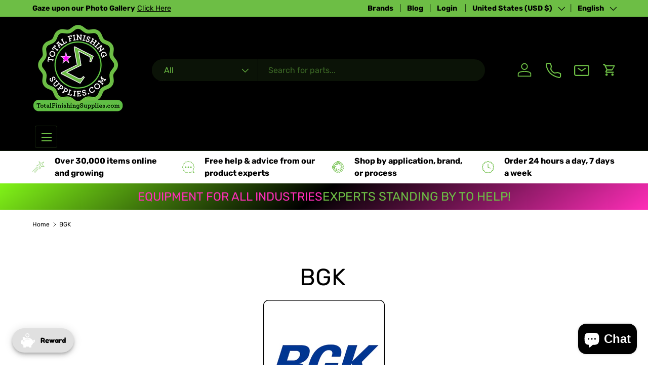

--- FILE ---
content_type: text/html; charset=UTF-8
request_url: https://dev.younet.network/infiniteoption/jxGetCustomVariantId/98630
body_size: 205
content:
 46243106685176

--- FILE ---
content_type: text/javascript; charset=utf-8
request_url: https://totalfinishingsupplies.com/products/bgk-autocure-5000-infrared-portable-curing-2-lamps-dual-head-1600-watts.js
body_size: 1930
content:
{"id":8728860492024,"title":"BGK AutoCure 5000 Infrared Portable Curing, 2 Lamps Dual Head, 1600 Watts","handle":"bgk-autocure-5000-infrared-portable-curing-2-lamps-dual-head-1600-watts","description":"\u003ch2 style=\"text-align: center;\"\u003eAutoCure 5000 Infrared Portable Curing, 2 Lamps Dual Head, 1600 Watts\u003c\/h2\u003e\n\u003cp\u003e\u003cstrong\u003eManufacturer:\u003c\/strong\u003e BGK\u003c\/p\u003e\n\u003cp\u003e\u003cstrong\u003ePart #:\u003c\/strong\u003e AC5-2216\u003c\/p\u003e\n\u003cp\u003e\u003cstrong\u003eDescription:\u003c\/strong\u003e The BGK AUTOCURE™ 5000 line features infrared control technology and provides easy maneuverability and accuracy for curing spot repairs. AutoCure heaters meet or exceed all standards for wiring, testing and construction and are the industry leaders when it comes to critical curing performance and reliability.\u003c\/p\u003e\n\u003cp\u003e\u003cspan style=\"text-decoration: underline;\"\u003eAlso available in:\u003c\/span\u003e\u003c\/p\u003e\n\u003cul\u003e\n\u003cli\u003e\u003ca rel=\"noopener\" href=\"https:\/\/totalfinishingsupplies.com\/products\/bgk-autocure-5000-infrared-portable-curing-4-lamps-dual-head-2500-watts\" target=\"_blank\"\u003e4 Lamps Dual Head, 2500 Watts\u003c\/a\u003e\u003c\/li\u003e\n\u003cli\u003e\u003ca rel=\"noopener\" href=\"https:\/\/totalfinishingsupplies.com\/products\/bgk-autocure-5000-infrared-portable-curing-4-lamps-dual-head-3800-watts\" target=\"_blank\"\u003e4 Lamps Dual Head, 3800 Watts\u003c\/a\u003e\u003c\/li\u003e\n\u003c\/ul\u003e\n\u003cp\u003eBGK Infrared Emitters incorporate unique shortwave T3 emitters exclusively manufactured for BGK equipment. Providing the most efficient heat transfer – direct and penetrating – BGK T3 emitters maximize your process and productivity.\u003c\/p\u003e\n\u003cp\u003eHalogen gas filled clear quartz tubes include tantalum discs, tungsten filaments, stainless steel leads and durable ceramic end seals, BGK Emitters provide direct, reflected and convective energy spanning all wavelengths. Rated with 5,000 hour lamp life, proprietary BGK systems routinely experience lamp life of 10,000 hours or more delivering great value. \u003c\/p\u003e\n\u003cdiv style=\"text-align: start;\"\u003e\u003cimg src=\"https:\/\/cdn.shopify.com\/s\/files\/1\/0325\/8174\/6820\/files\/autocure5000_600x600.png?v=1725489899\" style=\"margin-bottom: 16px; float: none;\"\u003e\u003c\/div\u003e\n\u003cdiv style=\"text-align: start;\"\u003e\u003cspan style=\"text-decoration: underline;\"\u003eAutoCure 5000 AC5-2216 Specifications:\u003c\/span\u003e\u003c\/div\u003e\n\u003cul\u003e\n\u003cli\u003e2 Lamps\u003c\/li\u003e\n\u003cli\u003eDual Head\u003c\/li\u003e\n\u003cli\u003e1600 Watts\u003c\/li\u003e\n\u003cli\u003eSeries-Parallel Wiring (480v model) or Parallel Wiring (240v model)\u003c\/li\u003e\n\u003cli\u003eSUV\/Pick Up Extended Arm \u0026amp; Bracket Selection\u003c\/li\u003e\n\u003cli\u003eHeavy Duty Caster w\/Brake\u003c\/li\u003e\n\u003cli\u003eController Selection in Fahrenheit\u003c\/li\u003e\n\u003cli\u003e100% Power Setting of Athena Controller\u003c\/li\u003e\n\u003cli\u003ePower Consumption = 6.4kW, 13.33A (480v model) or 6.4kW, 26.67A (240v model)\u003c\/li\u003e\n\u003c\/ul\u003e\n\u003cp style=\"text-align: center;\"\u003e\u003cstrong\u003e*You will be contacted with a freight quote or you can arrange your own freight*\u003c\/strong\u003e\u003c\/p\u003e","published_at":"2024-09-04T15:51:36-07:00","created_at":"2024-09-04T15:36:25-07:00","vendor":"Carlisle BGK","type":"","tags":["automotive","BGK","Curing","google merchant center","Light","Paint Curing"],"price":1812769,"price_min":1812769,"price_max":1812769,"available":true,"price_varies":false,"compare_at_price":null,"compare_at_price_min":0,"compare_at_price_max":0,"compare_at_price_varies":false,"variants":[{"id":45694118592760,"title":"Select","option1":"Select","option2":null,"option3":null,"sku":"","requires_shipping":true,"taxable":true,"featured_image":{"id":42252542017784,"product_id":8728860492024,"position":1,"created_at":"2024-09-04T15:30:27-07:00","updated_at":"2024-09-04T15:30:29-07:00","alt":null,"width":1800,"height":2081,"src":"https:\/\/cdn.shopify.com\/s\/files\/1\/0325\/8174\/6820\/files\/AutoCure5000_0003.png?v=1725489029","variant_ids":[45694118592760,45694118625528,45694118658296]},"available":true,"name":"BGK AutoCure 5000 Infrared Portable Curing, 2 Lamps Dual Head, 1600 Watts - Select","public_title":"Select","options":["Select"],"price":1812769,"weight":226796,"compare_at_price":null,"inventory_management":"shopify","barcode":"","featured_media":{"alt":null,"id":34715036156152,"position":1,"preview_image":{"aspect_ratio":0.865,"height":2081,"width":1800,"src":"https:\/\/cdn.shopify.com\/s\/files\/1\/0325\/8174\/6820\/files\/AutoCure5000_0003.png?v=1725489029"}},"quantity_rule":{"min":1,"max":null,"increment":1},"quantity_price_breaks":[],"requires_selling_plan":false,"selling_plan_allocations":[]},{"id":45694118625528,"title":"480 Volt","option1":"480 Volt","option2":null,"option3":null,"sku":"AC5-2216-480-SP-ste-20-f-100","requires_shipping":true,"taxable":true,"featured_image":{"id":42252542017784,"product_id":8728860492024,"position":1,"created_at":"2024-09-04T15:30:27-07:00","updated_at":"2024-09-04T15:30:29-07:00","alt":null,"width":1800,"height":2081,"src":"https:\/\/cdn.shopify.com\/s\/files\/1\/0325\/8174\/6820\/files\/AutoCure5000_0003.png?v=1725489029","variant_ids":[45694118592760,45694118625528,45694118658296]},"available":true,"name":"BGK AutoCure 5000 Infrared Portable Curing, 2 Lamps Dual Head, 1600 Watts - 480 Volt","public_title":"480 Volt","options":["480 Volt"],"price":1812769,"weight":226796,"compare_at_price":null,"inventory_management":"shopify","barcode":"","featured_media":{"alt":null,"id":34715036156152,"position":1,"preview_image":{"aspect_ratio":0.865,"height":2081,"width":1800,"src":"https:\/\/cdn.shopify.com\/s\/files\/1\/0325\/8174\/6820\/files\/AutoCure5000_0003.png?v=1725489029"}},"quantity_rule":{"min":1,"max":null,"increment":1},"quantity_price_breaks":[],"requires_selling_plan":false,"selling_plan_allocations":[]},{"id":45694118658296,"title":"240 Volt","option1":"240 Volt","option2":null,"option3":null,"sku":"AC5-2216-240-PL-ste-20-f-100","requires_shipping":true,"taxable":true,"featured_image":{"id":42252542017784,"product_id":8728860492024,"position":1,"created_at":"2024-09-04T15:30:27-07:00","updated_at":"2024-09-04T15:30:29-07:00","alt":null,"width":1800,"height":2081,"src":"https:\/\/cdn.shopify.com\/s\/files\/1\/0325\/8174\/6820\/files\/AutoCure5000_0003.png?v=1725489029","variant_ids":[45694118592760,45694118625528,45694118658296]},"available":true,"name":"BGK AutoCure 5000 Infrared Portable Curing, 2 Lamps Dual Head, 1600 Watts - 240 Volt","public_title":"240 Volt","options":["240 Volt"],"price":1812769,"weight":226796,"compare_at_price":null,"inventory_management":"shopify","barcode":"","featured_media":{"alt":null,"id":34715036156152,"position":1,"preview_image":{"aspect_ratio":0.865,"height":2081,"width":1800,"src":"https:\/\/cdn.shopify.com\/s\/files\/1\/0325\/8174\/6820\/files\/AutoCure5000_0003.png?v=1725489029"}},"quantity_rule":{"min":1,"max":null,"increment":1},"quantity_price_breaks":[],"requires_selling_plan":false,"selling_plan_allocations":[]}],"images":["\/\/cdn.shopify.com\/s\/files\/1\/0325\/8174\/6820\/files\/AutoCure5000_0003.png?v=1725489029","\/\/cdn.shopify.com\/s\/files\/1\/0325\/8174\/6820\/files\/BGK-B.svg?v=1725489125"],"featured_image":"\/\/cdn.shopify.com\/s\/files\/1\/0325\/8174\/6820\/files\/AutoCure5000_0003.png?v=1725489029","options":[{"name":"AutoCure 5000 Model","position":1,"values":["Select","480 Volt","240 Volt"]}],"url":"\/products\/bgk-autocure-5000-infrared-portable-curing-2-lamps-dual-head-1600-watts","media":[{"alt":null,"id":34715036156152,"position":1,"preview_image":{"aspect_ratio":0.865,"height":2081,"width":1800,"src":"https:\/\/cdn.shopify.com\/s\/files\/1\/0325\/8174\/6820\/files\/AutoCure5000_0003.png?v=1725489029"},"aspect_ratio":0.865,"height":2081,"media_type":"image","src":"https:\/\/cdn.shopify.com\/s\/files\/1\/0325\/8174\/6820\/files\/AutoCure5000_0003.png?v=1725489029","width":1800},{"alt":null,"id":34715046674680,"position":2,"preview_image":{"aspect_ratio":2.781,"height":105,"width":292,"src":"https:\/\/cdn.shopify.com\/s\/files\/1\/0325\/8174\/6820\/files\/BGK-B.svg?v=1725489125"},"aspect_ratio":2.781,"height":105,"media_type":"image","src":"https:\/\/cdn.shopify.com\/s\/files\/1\/0325\/8174\/6820\/files\/BGK-B.svg?v=1725489125","width":292}],"requires_selling_plan":false,"selling_plan_groups":[]}

--- FILE ---
content_type: image/svg+xml
request_url: https://totalfinishingsupplies.com/cdn/shop/files/shipping_icon_5a320ea9-cc82-41e7-9974-b79304cc15e1.svg?crop=center&height=96&v=1754076530&width=96
body_size: -272
content:
<svg viewBox="0 0 314 348.66" xmlns="http://www.w3.org/2000/svg" data-name="Layer 1" id="Layer_1">
  <defs>
    <style>
      .cls-1, .cls-2 {
        fill: #ff2eb8;
      }

      .cls-2 {
        stroke: #ff2eb8;
        stroke-miterlimit: 10;
        stroke-width: 1.59px;
      }
    </style>
  </defs>
  <path d="M157,0L0,69.78v209.1l157,69.78,157-69.78V69.78L157,0h0ZM290.69,74.15l-18.9,8.4L138.11,23.14l18.89-8.4,133.69,59.41ZM157,133.57L23.32,74.16l31.02-13.79-.26.57,133.16,59.18-30.25,13.44h0ZM213.82,123.06l53.31-23.69v65.39l-53.31,25.59v-67.29h0ZM203.84,112.75L70.15,53.34l51.37-22.83,133.68,59.41-51.36,22.83ZM13.47,84.52l136.79,60.79v185.61L13.47,270.13V84.52ZM163.74,330.93v-185.61l36.62-16.27v82.71l80.25-38.52v-79.86l19.93-8.85v185.61l-136.8,60.8h0Z" class="cls-1"></path>
  <path d="M71.1,206.89l-19.77,52.34-.21,5.14,35.41,19.74,3.14-31.4-2.27-2.49-.23,1.71c-.89,6.54-1.57,8.24-1.9,9.06-.58,1.44-1.11,2.11-1.56,2.45-.3.23-.56.31-.75.37-1.98.69-3.18.02-3.83-.34l-19.78-11.03,18.15-48.13-11.92-58.76,17.77,9.91c2.58,1.44,3.39,4.28,3.81,5.81,1.26,4.46,1.28,10.38,1.29,13.57v1.74l2.42,1.35.33-27.73-34.55-19.26-.21,5.14,14.66,70.81h0Z" class="cls-2" id="symbol"></path>
</svg>

--- FILE ---
content_type: text/javascript; charset=utf-8
request_url: https://totalfinishingsupplies.com/products/bgk-autocure-5000-infrared-portable-curing-4-lamps-dual-head-2500-watts.js
body_size: 1515
content:
{"id":8728891064568,"title":"BGK AutoCure 5000 Infrared Portable Curing, 4 Lamps Dual Head, 2500 Watts","handle":"bgk-autocure-5000-infrared-portable-curing-4-lamps-dual-head-2500-watts","description":"\u003ch2 style=\"text-align: center;\"\u003eAutoCure 5000 Infrared Portable Curing, 4 Lamps Dual Head, 2500 Watts\u003c\/h2\u003e\n\u003cp\u003e\u003cstrong\u003eManufacturer:\u003c\/strong\u003e BGK\u003c\/p\u003e\n\u003cp\u003e\u003cstrong\u003ePart #:\u003c\/strong\u003e AC5-4225\u003c\/p\u003e\n\u003cp\u003e\u003cstrong\u003eDescription:\u003c\/strong\u003e The BGK AUTOCURE™ 5000 line features infrared control technology and provides easy maneuverability and accuracy for curing spot repairs. AutoCure heaters meet or exceed all standards for wiring, testing and construction and are the industry leaders when it comes to critical curing performance and reliability.\u003c\/p\u003e\n\u003cp\u003e\u003cspan style=\"text-decoration: underline;\"\u003eAlso available in:\u003c\/span\u003e\u003c\/p\u003e\n\u003cul\u003e\n\u003cli\u003e\u003ca href=\"https:\/\/totalfinishingsupplies.com\/products\/bgk-autocure-5000-ac5-2216\" rel=\"noopener\" target=\"_blank\"\u003e2 Lamps Dual Head, 1600 Watts\u003c\/a\u003e\u003c\/li\u003e\n\u003cli\u003e\u003ca href=\"https:\/\/totalfinishingsupplies.com\/products\/bgk-autocure-5000-infrared-portable-curing-4-lamps-dual-head-3800-watts\" rel=\"noopener\" target=\"_blank\"\u003e4 Lamps Dual Head, 3800 Watts\u003c\/a\u003e\u003c\/li\u003e\n\u003c\/ul\u003e\n\u003cp\u003eBGK Infrared Emitters incorporate unique shortwave T3 emitters exclusively manufactured for BGK equipment. Providing the most efficient heat transfer – direct and penetrating – BGK T3 emitters maximize your process and productivity.\u003c\/p\u003e\n\u003cp\u003eHalogen gas filled clear quartz tubes include tantalum discs, tungsten filaments, stainless steel leads and durable ceramic end seals, BGK Emitters provide direct, reflected and convective energy spanning all wavelengths. Rated with 5,000 hour lamp life, proprietary BGK systems routinely experience lamp life of 10,000 hours or more delivering great value. \u003c\/p\u003e\n\u003cdiv style=\"text-align: start;\"\u003e\u003cimg style=\"margin-bottom: 16px; float: none;\" src=\"https:\/\/cdn.shopify.com\/s\/files\/1\/0325\/8174\/6820\/files\/autocure5000_600x600.png?v=1725489899\"\u003e\u003c\/div\u003e\n\u003cdiv style=\"text-align: start;\"\u003e\u003cspan style=\"text-decoration: underline;\"\u003eAutoCure 5000 AC5-4225 Specifications:\u003c\/span\u003e\u003c\/div\u003e\n\u003cul\u003e\n\u003cli\u003e4 Lamps\u003c\/li\u003e\n\u003cli\u003eDual Head\u003c\/li\u003e\n\u003cli\u003e2500 Watts\u003c\/li\u003e\n\u003cli\u003eParallel Wiring\u003c\/li\u003e\n\u003cli\u003eSUV\/Pick Up Extended Arm \u0026amp; Bracket Selection\u003c\/li\u003e\n\u003cli\u003eHeavy Duty Caster w\/Brake\u003c\/li\u003e\n\u003cli\u003eController Selection in Fahrenheit\u003c\/li\u003e\n\u003cli\u003e100% Power Setting of Athena Controller\u003c\/li\u003e\n\u003cli\u003ePower Consumption = 20kW, 41.67A (480v model) or 6.88W, 28.66A (240v model)\u003c\/li\u003e\n\u003c\/ul\u003e\n\u003cp style=\"text-align: center;\"\u003e\u003cstrong\u003e*You will be contacted with a freight quote or you can arrange your own freight*\u003c\/strong\u003e\u003c\/p\u003e","published_at":"2024-09-04T16:06:26-07:00","created_at":"2024-09-04T15:53:20-07:00","vendor":"Carlisle BGK","type":"","tags":["automotive","BGK","Curing","google merchant center","Light","Paint Curing"],"price":2146308,"price_min":2146308,"price_max":2146308,"available":true,"price_varies":false,"compare_at_price":null,"compare_at_price_min":0,"compare_at_price_max":0,"compare_at_price_varies":false,"variants":[{"id":45694168432888,"title":"Select","option1":"Select","option2":null,"option3":null,"sku":null,"requires_shipping":true,"taxable":true,"featured_image":{"id":42252542017784,"product_id":8728891064568,"position":1,"created_at":"2024-09-04T15:30:27-07:00","updated_at":"2024-09-04T15:30:29-07:00","alt":null,"width":1800,"height":2081,"src":"https:\/\/cdn.shopify.com\/s\/files\/1\/0325\/8174\/6820\/files\/AutoCure5000_0003.png?v=1725489029","variant_ids":[45694168432888,45694168465656,45694168498424]},"available":true,"name":"BGK AutoCure 5000 Infrared Portable Curing, 4 Lamps Dual Head, 2500 Watts - Select","public_title":"Select","options":["Select"],"price":2146308,"weight":226796,"compare_at_price":null,"inventory_management":"shopify","barcode":null,"featured_media":{"alt":null,"id":34715036156152,"position":1,"preview_image":{"aspect_ratio":0.865,"height":2081,"width":1800,"src":"https:\/\/cdn.shopify.com\/s\/files\/1\/0325\/8174\/6820\/files\/AutoCure5000_0003.png?v=1725489029"}},"quantity_rule":{"min":1,"max":null,"increment":1},"quantity_price_breaks":[],"requires_selling_plan":false,"selling_plan_allocations":[]},{"id":45694168465656,"title":"480 Volt","option1":"480 Volt","option2":null,"option3":null,"sku":"AC5-4225-480-PL-ste-20-f-100","requires_shipping":true,"taxable":true,"featured_image":{"id":42252542017784,"product_id":8728891064568,"position":1,"created_at":"2024-09-04T15:30:27-07:00","updated_at":"2024-09-04T15:30:29-07:00","alt":null,"width":1800,"height":2081,"src":"https:\/\/cdn.shopify.com\/s\/files\/1\/0325\/8174\/6820\/files\/AutoCure5000_0003.png?v=1725489029","variant_ids":[45694168432888,45694168465656,45694168498424]},"available":true,"name":"BGK AutoCure 5000 Infrared Portable Curing, 4 Lamps Dual Head, 2500 Watts - 480 Volt","public_title":"480 Volt","options":["480 Volt"],"price":2146308,"weight":226796,"compare_at_price":null,"inventory_management":"shopify","barcode":null,"featured_media":{"alt":null,"id":34715036156152,"position":1,"preview_image":{"aspect_ratio":0.865,"height":2081,"width":1800,"src":"https:\/\/cdn.shopify.com\/s\/files\/1\/0325\/8174\/6820\/files\/AutoCure5000_0003.png?v=1725489029"}},"quantity_rule":{"min":1,"max":null,"increment":1},"quantity_price_breaks":[],"requires_selling_plan":false,"selling_plan_allocations":[]},{"id":45694168498424,"title":"240 Volt","option1":"240 Volt","option2":null,"option3":null,"sku":"AC5-4225-240-PL-ste-20-f-100","requires_shipping":true,"taxable":true,"featured_image":{"id":42252542017784,"product_id":8728891064568,"position":1,"created_at":"2024-09-04T15:30:27-07:00","updated_at":"2024-09-04T15:30:29-07:00","alt":null,"width":1800,"height":2081,"src":"https:\/\/cdn.shopify.com\/s\/files\/1\/0325\/8174\/6820\/files\/AutoCure5000_0003.png?v=1725489029","variant_ids":[45694168432888,45694168465656,45694168498424]},"available":true,"name":"BGK AutoCure 5000 Infrared Portable Curing, 4 Lamps Dual Head, 2500 Watts - 240 Volt","public_title":"240 Volt","options":["240 Volt"],"price":2146308,"weight":226796,"compare_at_price":null,"inventory_management":"shopify","barcode":null,"featured_media":{"alt":null,"id":34715036156152,"position":1,"preview_image":{"aspect_ratio":0.865,"height":2081,"width":1800,"src":"https:\/\/cdn.shopify.com\/s\/files\/1\/0325\/8174\/6820\/files\/AutoCure5000_0003.png?v=1725489029"}},"quantity_rule":{"min":1,"max":null,"increment":1},"quantity_price_breaks":[],"requires_selling_plan":false,"selling_plan_allocations":[]}],"images":["\/\/cdn.shopify.com\/s\/files\/1\/0325\/8174\/6820\/files\/AutoCure5000_0003.png?v=1725489029","\/\/cdn.shopify.com\/s\/files\/1\/0325\/8174\/6820\/files\/BGK-B.svg?v=1725489125"],"featured_image":"\/\/cdn.shopify.com\/s\/files\/1\/0325\/8174\/6820\/files\/AutoCure5000_0003.png?v=1725489029","options":[{"name":"AutoCure 5000 Model","position":1,"values":["Select","480 Volt","240 Volt"]}],"url":"\/products\/bgk-autocure-5000-infrared-portable-curing-4-lamps-dual-head-2500-watts","media":[{"alt":null,"id":34715036156152,"position":1,"preview_image":{"aspect_ratio":0.865,"height":2081,"width":1800,"src":"https:\/\/cdn.shopify.com\/s\/files\/1\/0325\/8174\/6820\/files\/AutoCure5000_0003.png?v=1725489029"},"aspect_ratio":0.865,"height":2081,"media_type":"image","src":"https:\/\/cdn.shopify.com\/s\/files\/1\/0325\/8174\/6820\/files\/AutoCure5000_0003.png?v=1725489029","width":1800},{"alt":null,"id":34715046674680,"position":2,"preview_image":{"aspect_ratio":2.781,"height":105,"width":292,"src":"https:\/\/cdn.shopify.com\/s\/files\/1\/0325\/8174\/6820\/files\/BGK-B.svg?v=1725489125"},"aspect_ratio":2.781,"height":105,"media_type":"image","src":"https:\/\/cdn.shopify.com\/s\/files\/1\/0325\/8174\/6820\/files\/BGK-B.svg?v=1725489125","width":292}],"requires_selling_plan":false,"selling_plan_groups":[]}

--- FILE ---
content_type: text/javascript; charset=utf-8
request_url: https://totalfinishingsupplies.com/products/bgk-autocure-5000-infrared-portable-curing-4-lamps-dual-head-3800-watts.js
body_size: 1941
content:
{"id":8728914198776,"title":"BGK AutoCure 5000 Infrared Portable Curing, 4 Lamps Dual Head, 3800 Watts","handle":"bgk-autocure-5000-infrared-portable-curing-4-lamps-dual-head-3800-watts","description":"\u003ch2 style=\"text-align: center;\"\u003eAutoCure 5000 Infrared Portable Curing, 4 Lamps Dual Head, 3800 Watts\u003c\/h2\u003e\n\u003cp\u003e\u003cstrong\u003eManufacturer:\u003c\/strong\u003e BGK\u003c\/p\u003e\n\u003cp\u003e\u003cstrong\u003ePart #:\u003c\/strong\u003e AC5-4238\u003c\/p\u003e\n\u003cp\u003e\u003cstrong\u003eDescription:\u003c\/strong\u003e The BGK AUTOCURE™ 5000 line features infrared control technology and provides easy maneuverability and accuracy for curing spot repairs. AutoCure heaters meet or exceed all standards for wiring, testing and construction and are the industry leaders when it comes to critical curing performance and reliability.\u003c\/p\u003e\n\u003cp\u003e\u003cspan style=\"text-decoration: underline;\"\u003eAlso available in:\u003c\/span\u003e\u003c\/p\u003e\n\u003cul\u003e\n\u003cli\u003e\u003ca rel=\"noopener\" href=\"https:\/\/totalfinishingsupplies.com\/products\/bgk-autocure-5000-ac5-2216\" target=\"_blank\"\u003e2 Lamps Dual Head, 1600 Watts\u003c\/a\u003e\u003c\/li\u003e\n\u003cli\u003e\u003ca rel=\"noopener\" href=\"https:\/\/totalfinishingsupplies.com\/products\/bgk-autocure-5000-infrared-portable-curing-4-lamps-dual-head-2500-watts\" target=\"_blank\"\u003e4 Lamps Dual Head, 2500 Watts\u003c\/a\u003e\u003c\/li\u003e\n\u003c\/ul\u003e\n\u003cp\u003eBGK Infrared Emitters incorporate unique shortwave T3 emitters exclusively manufactured for BGK equipment. Providing the most efficient heat transfer – direct and penetrating – BGK T3 emitters maximize your process and productivity.\u003c\/p\u003e\n\u003cp\u003eHalogen gas filled clear quartz tubes include tantalum discs, tungsten filaments, stainless steel leads and durable ceramic end seals, BGK Emitters provide direct, reflected and convective energy spanning all wavelengths. Rated with 5,000 hour lamp life, proprietary BGK systems routinely experience lamp life of 10,000 hours or more delivering great value. \u003c\/p\u003e\n\u003cdiv style=\"text-align: start;\"\u003e\u003cimg style=\"margin-bottom: 16px; float: none;\" src=\"https:\/\/cdn.shopify.com\/s\/files\/1\/0325\/8174\/6820\/files\/autocure5000_600x600.png?v=1725489899\"\u003e\u003c\/div\u003e\n\u003cdiv style=\"text-align: start;\"\u003e\u003cspan style=\"text-decoration: underline;\"\u003eAutoCure 5000 AC5-4238 Specifications:\u003c\/span\u003e\u003c\/div\u003e\n\u003cul\u003e\n\u003cli\u003e4 Lamps\u003c\/li\u003e\n\u003cli\u003eDual Head\u003c\/li\u003e\n\u003cli\u003e3800 Watts\u003c\/li\u003e\n\u003cli\u003eParallel Wiring\u003c\/li\u003e\n\u003cli\u003eSUV\/Pick Up Extended Arm \u0026amp; Bracket Selection\u003c\/li\u003e\n\u003cli\u003eHeavy Duty Caster w\/Brake\u003c\/li\u003e\n\u003cli\u003eController Selection in Fahrenheit\u003c\/li\u003e\n\u003cli\u003e100% Power Setting of Athena Controller\u003c\/li\u003e\n\u003cli\u003ePower Consumption = 23.3kW, 48.61A (480v model) or 8.02kW, 33.43A (240v model)\u003c\/li\u003e\n\u003c\/ul\u003e\n\u003cp style=\"text-align: center;\"\u003e\u003cstrong\u003e*You will be contacted with a freight quote or you can arrange your own freight*\u003c\/strong\u003e\u003c\/p\u003e","published_at":"2024-09-04T16:10:30-07:00","created_at":"2024-09-04T16:07:52-07:00","vendor":"Carlisle BGK","type":"","tags":["automotive","BGK","Curing","google merchant center","Light","Paint Curing"],"price":2245231,"price_min":2245231,"price_max":2245231,"available":true,"price_varies":false,"compare_at_price":null,"compare_at_price_min":0,"compare_at_price_max":0,"compare_at_price_varies":false,"variants":[{"id":45694200054008,"title":"Select","option1":"Select","option2":null,"option3":null,"sku":null,"requires_shipping":true,"taxable":true,"featured_image":{"id":42252542017784,"product_id":8728914198776,"position":1,"created_at":"2024-09-04T15:30:27-07:00","updated_at":"2024-09-04T15:30:29-07:00","alt":null,"width":1800,"height":2081,"src":"https:\/\/cdn.shopify.com\/s\/files\/1\/0325\/8174\/6820\/files\/AutoCure5000_0003.png?v=1725489029","variant_ids":[45694200054008,45694200086776,45694200119544]},"available":true,"name":"BGK AutoCure 5000 Infrared Portable Curing, 4 Lamps Dual Head, 3800 Watts - Select","public_title":"Select","options":["Select"],"price":2245231,"weight":226796,"compare_at_price":null,"inventory_management":"shopify","barcode":null,"featured_media":{"alt":null,"id":34715036156152,"position":1,"preview_image":{"aspect_ratio":0.865,"height":2081,"width":1800,"src":"https:\/\/cdn.shopify.com\/s\/files\/1\/0325\/8174\/6820\/files\/AutoCure5000_0003.png?v=1725489029"}},"quantity_rule":{"min":1,"max":null,"increment":1},"quantity_price_breaks":[],"requires_selling_plan":false,"selling_plan_allocations":[]},{"id":45694200086776,"title":"480 Volt","option1":"480 Volt","option2":null,"option3":null,"sku":"AC5-4238-480-PL-ste-20-f-100","requires_shipping":true,"taxable":true,"featured_image":{"id":42252542017784,"product_id":8728914198776,"position":1,"created_at":"2024-09-04T15:30:27-07:00","updated_at":"2024-09-04T15:30:29-07:00","alt":null,"width":1800,"height":2081,"src":"https:\/\/cdn.shopify.com\/s\/files\/1\/0325\/8174\/6820\/files\/AutoCure5000_0003.png?v=1725489029","variant_ids":[45694200054008,45694200086776,45694200119544]},"available":true,"name":"BGK AutoCure 5000 Infrared Portable Curing, 4 Lamps Dual Head, 3800 Watts - 480 Volt","public_title":"480 Volt","options":["480 Volt"],"price":2245231,"weight":226796,"compare_at_price":null,"inventory_management":"shopify","barcode":null,"featured_media":{"alt":null,"id":34715036156152,"position":1,"preview_image":{"aspect_ratio":0.865,"height":2081,"width":1800,"src":"https:\/\/cdn.shopify.com\/s\/files\/1\/0325\/8174\/6820\/files\/AutoCure5000_0003.png?v=1725489029"}},"quantity_rule":{"min":1,"max":null,"increment":1},"quantity_price_breaks":[],"requires_selling_plan":false,"selling_plan_allocations":[]},{"id":45694200119544,"title":"240 Volt","option1":"240 Volt","option2":null,"option3":null,"sku":"AC5-4238-240-PL-ste-20-f-100","requires_shipping":true,"taxable":true,"featured_image":{"id":42252542017784,"product_id":8728914198776,"position":1,"created_at":"2024-09-04T15:30:27-07:00","updated_at":"2024-09-04T15:30:29-07:00","alt":null,"width":1800,"height":2081,"src":"https:\/\/cdn.shopify.com\/s\/files\/1\/0325\/8174\/6820\/files\/AutoCure5000_0003.png?v=1725489029","variant_ids":[45694200054008,45694200086776,45694200119544]},"available":true,"name":"BGK AutoCure 5000 Infrared Portable Curing, 4 Lamps Dual Head, 3800 Watts - 240 Volt","public_title":"240 Volt","options":["240 Volt"],"price":2245231,"weight":226796,"compare_at_price":null,"inventory_management":"shopify","barcode":null,"featured_media":{"alt":null,"id":34715036156152,"position":1,"preview_image":{"aspect_ratio":0.865,"height":2081,"width":1800,"src":"https:\/\/cdn.shopify.com\/s\/files\/1\/0325\/8174\/6820\/files\/AutoCure5000_0003.png?v=1725489029"}},"quantity_rule":{"min":1,"max":null,"increment":1},"quantity_price_breaks":[],"requires_selling_plan":false,"selling_plan_allocations":[]}],"images":["\/\/cdn.shopify.com\/s\/files\/1\/0325\/8174\/6820\/files\/AutoCure5000_0003.png?v=1725489029","\/\/cdn.shopify.com\/s\/files\/1\/0325\/8174\/6820\/files\/BGK-B.svg?v=1725489125"],"featured_image":"\/\/cdn.shopify.com\/s\/files\/1\/0325\/8174\/6820\/files\/AutoCure5000_0003.png?v=1725489029","options":[{"name":"AutoCure 5000 Model","position":1,"values":["Select","480 Volt","240 Volt"]}],"url":"\/products\/bgk-autocure-5000-infrared-portable-curing-4-lamps-dual-head-3800-watts","media":[{"alt":null,"id":34715036156152,"position":1,"preview_image":{"aspect_ratio":0.865,"height":2081,"width":1800,"src":"https:\/\/cdn.shopify.com\/s\/files\/1\/0325\/8174\/6820\/files\/AutoCure5000_0003.png?v=1725489029"},"aspect_ratio":0.865,"height":2081,"media_type":"image","src":"https:\/\/cdn.shopify.com\/s\/files\/1\/0325\/8174\/6820\/files\/AutoCure5000_0003.png?v=1725489029","width":1800},{"alt":null,"id":34715046674680,"position":2,"preview_image":{"aspect_ratio":2.781,"height":105,"width":292,"src":"https:\/\/cdn.shopify.com\/s\/files\/1\/0325\/8174\/6820\/files\/BGK-B.svg?v=1725489125"},"aspect_ratio":2.781,"height":105,"media_type":"image","src":"https:\/\/cdn.shopify.com\/s\/files\/1\/0325\/8174\/6820\/files\/BGK-B.svg?v=1725489125","width":292}],"requires_selling_plan":false,"selling_plan_groups":[]}

--- FILE ---
content_type: text/javascript; charset=utf-8
request_url: https://totalfinishingsupplies.com/products/bgk-39311-lamp-ir-480v-3650w-qq.js
body_size: 267
content:
{"id":9297266147576,"title":"BGK 39311 Lamp, IR, 480V 3650W (Quantity 6 Units)","handle":"bgk-39311-lamp-ir-480v-3650w-qq","description":"\u003ch2 style=\"text-align: center;\"\u003eLamp, IR, 480V 3650W (Quantity 6 Units)\u003c\/h2\u003e\n\u003cp\u003e\u003cstrong\u003eManufacturer:\u003c\/strong\u003e BGK\u003c\/p\u003e\n\u003cp\u003e\u003cstrong\u003ePart Number:\u003c\/strong\u003e 39311\u003c\/p\u003e\n\u003cp\u003e\u003cstrong\u003eDescription:\u003c\/strong\u003e Infrared lamp, 480V 3650W (Quantity 6 Units)\u003c\/p\u003e","published_at":"2025-11-13T12:51:35-08:00","created_at":"2025-11-13T12:51:33-08:00","vendor":"Carlisle BGK","type":"","tags":["BGK","Curing","google merchant center","Paint Curing"],"price":108600,"price_min":108600,"price_max":108600,"available":true,"price_varies":false,"compare_at_price":null,"compare_at_price_min":0,"compare_at_price_max":0,"compare_at_price_varies":false,"variants":[{"id":47423023513848,"title":"Default Title","option1":"Default Title","option2":null,"option3":null,"sku":"39311 (x6)","requires_shipping":true,"taxable":true,"featured_image":null,"available":true,"name":"BGK 39311 Lamp, IR, 480V 3650W (Quantity 6 Units)","public_title":null,"options":["Default Title"],"price":108600,"weight":2268,"compare_at_price":null,"inventory_management":"shopify","barcode":"","quantity_rule":{"min":1,"max":null,"increment":1},"quantity_price_breaks":[],"requires_selling_plan":false,"selling_plan_allocations":[]}],"images":["\/\/cdn.shopify.com\/s\/files\/1\/0325\/8174\/6820\/files\/bgk.png?v=1763067164"],"featured_image":"\/\/cdn.shopify.com\/s\/files\/1\/0325\/8174\/6820\/files\/bgk.png?v=1763067164","options":[{"name":"Title","position":1,"values":["Default Title"]}],"url":"\/products\/bgk-39311-lamp-ir-480v-3650w-qq","media":[{"alt":null,"id":38452622622968,"position":1,"preview_image":{"aspect_ratio":2.725,"height":320,"width":872,"src":"https:\/\/cdn.shopify.com\/s\/files\/1\/0325\/8174\/6820\/files\/bgk.png?v=1763067164"},"aspect_ratio":2.725,"height":320,"media_type":"image","src":"https:\/\/cdn.shopify.com\/s\/files\/1\/0325\/8174\/6820\/files\/bgk.png?v=1763067164","width":872}],"requires_selling_plan":false,"selling_plan_groups":[]}